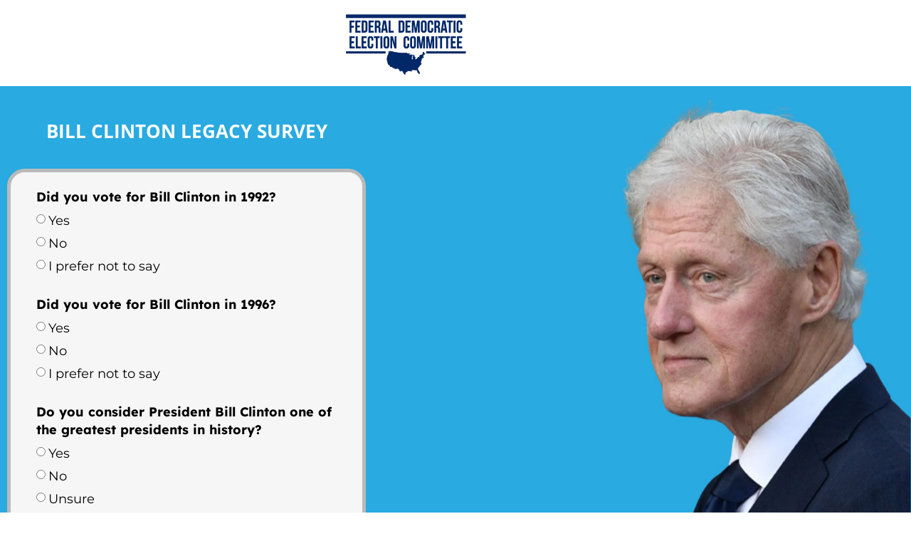

--- FILE ---
content_type: text/html; charset=UTF-8
request_url: https://officialfdec.org/page-s-2023-official-legacy-survey-sourcepsas_aw-gl_surv_2023-06-13_x__l1__all-1/
body_size: 49272
content:
<!DOCTYPE html>
<html lang="en-US">
<head>
	<meta charset="UTF-8">
		<title>Page-s-2023-Official-Legacy-Survey-sourcepsas_AW-GL_surv_2023-06-13_x__L1__all &#8211; 1 &#8211; Federal Democratic Election Committee</title>
<meta name='robots' content='max-image-preview:large' />
<link rel="alternate" type="application/rss+xml" title="Federal Democratic Election Committee &raquo; Feed" href="https://officialfdec.org/feed/" />
<link rel="alternate" type="application/rss+xml" title="Federal Democratic Election Committee &raquo; Comments Feed" href="https://officialfdec.org/comments/feed/" />
<link rel="alternate" title="oEmbed (JSON)" type="application/json+oembed" href="https://officialfdec.org/wp-json/oembed/1.0/embed?url=https%3A%2F%2Fofficialfdec.org%2Fpage-s-2023-official-legacy-survey-sourcepsas_aw-gl_surv_2023-06-13_x__l1__all-1%2F" />
<link rel="alternate" title="oEmbed (XML)" type="text/xml+oembed" href="https://officialfdec.org/wp-json/oembed/1.0/embed?url=https%3A%2F%2Fofficialfdec.org%2Fpage-s-2023-official-legacy-survey-sourcepsas_aw-gl_surv_2023-06-13_x__l1__all-1%2F&#038;format=xml" />
<style id='wp-img-auto-sizes-contain-inline-css'>
img:is([sizes=auto i],[sizes^="auto," i]){contain-intrinsic-size:3000px 1500px}
/*# sourceURL=wp-img-auto-sizes-contain-inline-css */
</style>
<style id='wp-emoji-styles-inline-css'>

	img.wp-smiley, img.emoji {
		display: inline !important;
		border: none !important;
		box-shadow: none !important;
		height: 1em !important;
		width: 1em !important;
		margin: 0 0.07em !important;
		vertical-align: -0.1em !important;
		background: none !important;
		padding: 0 !important;
	}
/*# sourceURL=wp-emoji-styles-inline-css */
</style>
<style id='global-styles-inline-css'>
:root{--wp--preset--aspect-ratio--square: 1;--wp--preset--aspect-ratio--4-3: 4/3;--wp--preset--aspect-ratio--3-4: 3/4;--wp--preset--aspect-ratio--3-2: 3/2;--wp--preset--aspect-ratio--2-3: 2/3;--wp--preset--aspect-ratio--16-9: 16/9;--wp--preset--aspect-ratio--9-16: 9/16;--wp--preset--color--black: #000000;--wp--preset--color--cyan-bluish-gray: #abb8c3;--wp--preset--color--white: #ffffff;--wp--preset--color--pale-pink: #f78da7;--wp--preset--color--vivid-red: #cf2e2e;--wp--preset--color--luminous-vivid-orange: #ff6900;--wp--preset--color--luminous-vivid-amber: #fcb900;--wp--preset--color--light-green-cyan: #7bdcb5;--wp--preset--color--vivid-green-cyan: #00d084;--wp--preset--color--pale-cyan-blue: #8ed1fc;--wp--preset--color--vivid-cyan-blue: #0693e3;--wp--preset--color--vivid-purple: #9b51e0;--wp--preset--gradient--vivid-cyan-blue-to-vivid-purple: linear-gradient(135deg,rgb(6,147,227) 0%,rgb(155,81,224) 100%);--wp--preset--gradient--light-green-cyan-to-vivid-green-cyan: linear-gradient(135deg,rgb(122,220,180) 0%,rgb(0,208,130) 100%);--wp--preset--gradient--luminous-vivid-amber-to-luminous-vivid-orange: linear-gradient(135deg,rgb(252,185,0) 0%,rgb(255,105,0) 100%);--wp--preset--gradient--luminous-vivid-orange-to-vivid-red: linear-gradient(135deg,rgb(255,105,0) 0%,rgb(207,46,46) 100%);--wp--preset--gradient--very-light-gray-to-cyan-bluish-gray: linear-gradient(135deg,rgb(238,238,238) 0%,rgb(169,184,195) 100%);--wp--preset--gradient--cool-to-warm-spectrum: linear-gradient(135deg,rgb(74,234,220) 0%,rgb(151,120,209) 20%,rgb(207,42,186) 40%,rgb(238,44,130) 60%,rgb(251,105,98) 80%,rgb(254,248,76) 100%);--wp--preset--gradient--blush-light-purple: linear-gradient(135deg,rgb(255,206,236) 0%,rgb(152,150,240) 100%);--wp--preset--gradient--blush-bordeaux: linear-gradient(135deg,rgb(254,205,165) 0%,rgb(254,45,45) 50%,rgb(107,0,62) 100%);--wp--preset--gradient--luminous-dusk: linear-gradient(135deg,rgb(255,203,112) 0%,rgb(199,81,192) 50%,rgb(65,88,208) 100%);--wp--preset--gradient--pale-ocean: linear-gradient(135deg,rgb(255,245,203) 0%,rgb(182,227,212) 50%,rgb(51,167,181) 100%);--wp--preset--gradient--electric-grass: linear-gradient(135deg,rgb(202,248,128) 0%,rgb(113,206,126) 100%);--wp--preset--gradient--midnight: linear-gradient(135deg,rgb(2,3,129) 0%,rgb(40,116,252) 100%);--wp--preset--font-size--small: 13px;--wp--preset--font-size--medium: 20px;--wp--preset--font-size--large: 36px;--wp--preset--font-size--x-large: 42px;--wp--preset--spacing--20: 0.44rem;--wp--preset--spacing--30: 0.67rem;--wp--preset--spacing--40: 1rem;--wp--preset--spacing--50: 1.5rem;--wp--preset--spacing--60: 2.25rem;--wp--preset--spacing--70: 3.38rem;--wp--preset--spacing--80: 5.06rem;--wp--preset--shadow--natural: 6px 6px 9px rgba(0, 0, 0, 0.2);--wp--preset--shadow--deep: 12px 12px 50px rgba(0, 0, 0, 0.4);--wp--preset--shadow--sharp: 6px 6px 0px rgba(0, 0, 0, 0.2);--wp--preset--shadow--outlined: 6px 6px 0px -3px rgb(255, 255, 255), 6px 6px rgb(0, 0, 0);--wp--preset--shadow--crisp: 6px 6px 0px rgb(0, 0, 0);}:root { --wp--style--global--content-size: 800px;--wp--style--global--wide-size: 1200px; }:where(body) { margin: 0; }.wp-site-blocks > .alignleft { float: left; margin-right: 2em; }.wp-site-blocks > .alignright { float: right; margin-left: 2em; }.wp-site-blocks > .aligncenter { justify-content: center; margin-left: auto; margin-right: auto; }:where(.wp-site-blocks) > * { margin-block-start: 24px; margin-block-end: 0; }:where(.wp-site-blocks) > :first-child { margin-block-start: 0; }:where(.wp-site-blocks) > :last-child { margin-block-end: 0; }:root { --wp--style--block-gap: 24px; }:root :where(.is-layout-flow) > :first-child{margin-block-start: 0;}:root :where(.is-layout-flow) > :last-child{margin-block-end: 0;}:root :where(.is-layout-flow) > *{margin-block-start: 24px;margin-block-end: 0;}:root :where(.is-layout-constrained) > :first-child{margin-block-start: 0;}:root :where(.is-layout-constrained) > :last-child{margin-block-end: 0;}:root :where(.is-layout-constrained) > *{margin-block-start: 24px;margin-block-end: 0;}:root :where(.is-layout-flex){gap: 24px;}:root :where(.is-layout-grid){gap: 24px;}.is-layout-flow > .alignleft{float: left;margin-inline-start: 0;margin-inline-end: 2em;}.is-layout-flow > .alignright{float: right;margin-inline-start: 2em;margin-inline-end: 0;}.is-layout-flow > .aligncenter{margin-left: auto !important;margin-right: auto !important;}.is-layout-constrained > .alignleft{float: left;margin-inline-start: 0;margin-inline-end: 2em;}.is-layout-constrained > .alignright{float: right;margin-inline-start: 2em;margin-inline-end: 0;}.is-layout-constrained > .aligncenter{margin-left: auto !important;margin-right: auto !important;}.is-layout-constrained > :where(:not(.alignleft):not(.alignright):not(.alignfull)){max-width: var(--wp--style--global--content-size);margin-left: auto !important;margin-right: auto !important;}.is-layout-constrained > .alignwide{max-width: var(--wp--style--global--wide-size);}body .is-layout-flex{display: flex;}.is-layout-flex{flex-wrap: wrap;align-items: center;}.is-layout-flex > :is(*, div){margin: 0;}body .is-layout-grid{display: grid;}.is-layout-grid > :is(*, div){margin: 0;}body{padding-top: 0px;padding-right: 0px;padding-bottom: 0px;padding-left: 0px;}a:where(:not(.wp-element-button)){text-decoration: underline;}:root :where(.wp-element-button, .wp-block-button__link){background-color: #32373c;border-width: 0;color: #fff;font-family: inherit;font-size: inherit;font-style: inherit;font-weight: inherit;letter-spacing: inherit;line-height: inherit;padding-top: calc(0.667em + 2px);padding-right: calc(1.333em + 2px);padding-bottom: calc(0.667em + 2px);padding-left: calc(1.333em + 2px);text-decoration: none;text-transform: inherit;}.has-black-color{color: var(--wp--preset--color--black) !important;}.has-cyan-bluish-gray-color{color: var(--wp--preset--color--cyan-bluish-gray) !important;}.has-white-color{color: var(--wp--preset--color--white) !important;}.has-pale-pink-color{color: var(--wp--preset--color--pale-pink) !important;}.has-vivid-red-color{color: var(--wp--preset--color--vivid-red) !important;}.has-luminous-vivid-orange-color{color: var(--wp--preset--color--luminous-vivid-orange) !important;}.has-luminous-vivid-amber-color{color: var(--wp--preset--color--luminous-vivid-amber) !important;}.has-light-green-cyan-color{color: var(--wp--preset--color--light-green-cyan) !important;}.has-vivid-green-cyan-color{color: var(--wp--preset--color--vivid-green-cyan) !important;}.has-pale-cyan-blue-color{color: var(--wp--preset--color--pale-cyan-blue) !important;}.has-vivid-cyan-blue-color{color: var(--wp--preset--color--vivid-cyan-blue) !important;}.has-vivid-purple-color{color: var(--wp--preset--color--vivid-purple) !important;}.has-black-background-color{background-color: var(--wp--preset--color--black) !important;}.has-cyan-bluish-gray-background-color{background-color: var(--wp--preset--color--cyan-bluish-gray) !important;}.has-white-background-color{background-color: var(--wp--preset--color--white) !important;}.has-pale-pink-background-color{background-color: var(--wp--preset--color--pale-pink) !important;}.has-vivid-red-background-color{background-color: var(--wp--preset--color--vivid-red) !important;}.has-luminous-vivid-orange-background-color{background-color: var(--wp--preset--color--luminous-vivid-orange) !important;}.has-luminous-vivid-amber-background-color{background-color: var(--wp--preset--color--luminous-vivid-amber) !important;}.has-light-green-cyan-background-color{background-color: var(--wp--preset--color--light-green-cyan) !important;}.has-vivid-green-cyan-background-color{background-color: var(--wp--preset--color--vivid-green-cyan) !important;}.has-pale-cyan-blue-background-color{background-color: var(--wp--preset--color--pale-cyan-blue) !important;}.has-vivid-cyan-blue-background-color{background-color: var(--wp--preset--color--vivid-cyan-blue) !important;}.has-vivid-purple-background-color{background-color: var(--wp--preset--color--vivid-purple) !important;}.has-black-border-color{border-color: var(--wp--preset--color--black) !important;}.has-cyan-bluish-gray-border-color{border-color: var(--wp--preset--color--cyan-bluish-gray) !important;}.has-white-border-color{border-color: var(--wp--preset--color--white) !important;}.has-pale-pink-border-color{border-color: var(--wp--preset--color--pale-pink) !important;}.has-vivid-red-border-color{border-color: var(--wp--preset--color--vivid-red) !important;}.has-luminous-vivid-orange-border-color{border-color: var(--wp--preset--color--luminous-vivid-orange) !important;}.has-luminous-vivid-amber-border-color{border-color: var(--wp--preset--color--luminous-vivid-amber) !important;}.has-light-green-cyan-border-color{border-color: var(--wp--preset--color--light-green-cyan) !important;}.has-vivid-green-cyan-border-color{border-color: var(--wp--preset--color--vivid-green-cyan) !important;}.has-pale-cyan-blue-border-color{border-color: var(--wp--preset--color--pale-cyan-blue) !important;}.has-vivid-cyan-blue-border-color{border-color: var(--wp--preset--color--vivid-cyan-blue) !important;}.has-vivid-purple-border-color{border-color: var(--wp--preset--color--vivid-purple) !important;}.has-vivid-cyan-blue-to-vivid-purple-gradient-background{background: var(--wp--preset--gradient--vivid-cyan-blue-to-vivid-purple) !important;}.has-light-green-cyan-to-vivid-green-cyan-gradient-background{background: var(--wp--preset--gradient--light-green-cyan-to-vivid-green-cyan) !important;}.has-luminous-vivid-amber-to-luminous-vivid-orange-gradient-background{background: var(--wp--preset--gradient--luminous-vivid-amber-to-luminous-vivid-orange) !important;}.has-luminous-vivid-orange-to-vivid-red-gradient-background{background: var(--wp--preset--gradient--luminous-vivid-orange-to-vivid-red) !important;}.has-very-light-gray-to-cyan-bluish-gray-gradient-background{background: var(--wp--preset--gradient--very-light-gray-to-cyan-bluish-gray) !important;}.has-cool-to-warm-spectrum-gradient-background{background: var(--wp--preset--gradient--cool-to-warm-spectrum) !important;}.has-blush-light-purple-gradient-background{background: var(--wp--preset--gradient--blush-light-purple) !important;}.has-blush-bordeaux-gradient-background{background: var(--wp--preset--gradient--blush-bordeaux) !important;}.has-luminous-dusk-gradient-background{background: var(--wp--preset--gradient--luminous-dusk) !important;}.has-pale-ocean-gradient-background{background: var(--wp--preset--gradient--pale-ocean) !important;}.has-electric-grass-gradient-background{background: var(--wp--preset--gradient--electric-grass) !important;}.has-midnight-gradient-background{background: var(--wp--preset--gradient--midnight) !important;}.has-small-font-size{font-size: var(--wp--preset--font-size--small) !important;}.has-medium-font-size{font-size: var(--wp--preset--font-size--medium) !important;}.has-large-font-size{font-size: var(--wp--preset--font-size--large) !important;}.has-x-large-font-size{font-size: var(--wp--preset--font-size--x-large) !important;}
:root :where(.wp-block-pullquote){font-size: 1.5em;line-height: 1.6;}
/*# sourceURL=global-styles-inline-css */
</style>
<link rel='stylesheet' id='hello-elementor-css' href='https://officialfdec.org/wp-content/themes/hello-elementor/assets/css/reset.css?ver=3.4.4' media='all' />
<link rel='stylesheet' id='hello-elementor-theme-style-css' href='https://officialfdec.org/wp-content/themes/hello-elementor/assets/css/theme.css?ver=3.4.4' media='all' />
<link rel='stylesheet' id='hello-elementor-header-footer-css' href='https://officialfdec.org/wp-content/themes/hello-elementor/assets/css/header-footer.css?ver=3.4.4' media='all' />
<link rel='stylesheet' id='elementor-frontend-css' href='https://officialfdec.org/wp-content/plugins/elementor/assets/css/frontend.min.css?ver=3.34.2' media='all' />
<link rel='stylesheet' id='elementor-post-5-css' href='https://officialfdec.org/wp-content/uploads/elementor/css/post-5.css?ver=1768983210' media='all' />
<link rel='stylesheet' id='elementor-icons-css' href='https://officialfdec.org/wp-content/plugins/elementor/assets/lib/eicons/css/elementor-icons.min.css?ver=5.46.0' media='all' />
<link rel='stylesheet' id='widget-image-css' href='https://officialfdec.org/wp-content/plugins/elementor/assets/css/widget-image.min.css?ver=3.34.2' media='all' />
<link rel='stylesheet' id='widget-heading-css' href='https://officialfdec.org/wp-content/plugins/elementor/assets/css/widget-heading.min.css?ver=3.34.2' media='all' />
<link rel='stylesheet' id='widget-form-css' href='https://officialfdec.org/wp-content/plugins/elementor-pro/assets/css/widget-form.min.css?ver=3.33.1' media='all' />
<link rel='stylesheet' id='elementor-post-6184-css' href='https://officialfdec.org/wp-content/uploads/elementor/css/post-6184.css?ver=1769057748' media='all' />
<link rel='stylesheet' id='eael-general-css' href='https://officialfdec.org/wp-content/plugins/essential-addons-for-elementor-lite/assets/front-end/css/view/general.min.css?ver=6.5.8' media='all' />
<link rel='stylesheet' id='elementor-gf-local-roboto-css' href='https://officialfdec.org/wp-content/uploads/elementor/google-fonts/css/roboto.css?ver=1742283765' media='all' />
<link rel='stylesheet' id='elementor-gf-local-robotoslab-css' href='https://officialfdec.org/wp-content/uploads/elementor/google-fonts/css/robotoslab.css?ver=1742283767' media='all' />
<link rel='stylesheet' id='elementor-gf-local-opensans-css' href='https://officialfdec.org/wp-content/uploads/elementor/google-fonts/css/opensans.css?ver=1742283769' media='all' />
<link rel='stylesheet' id='elementor-gf-local-lexend-css' href='https://officialfdec.org/wp-content/uploads/elementor/google-fonts/css/lexend.css?ver=1742283770' media='all' />
<link rel='stylesheet' id='elementor-gf-local-montserrat-css' href='https://officialfdec.org/wp-content/uploads/elementor/google-fonts/css/montserrat.css?ver=1742283772' media='all' />
<link rel='stylesheet' id='elementor-gf-local-poppins-css' href='https://officialfdec.org/wp-content/uploads/elementor/google-fonts/css/poppins.css?ver=1742283773' media='all' />
<script src="https://officialfdec.org/wp-includes/js/jquery/jquery.min.js?ver=3.7.1" id="jquery-core-js"></script>
<script src="https://officialfdec.org/wp-includes/js/jquery/jquery-migrate.min.js?ver=3.4.1" id="jquery-migrate-js"></script>
<link rel="https://api.w.org/" href="https://officialfdec.org/wp-json/" /><link rel="alternate" title="JSON" type="application/json" href="https://officialfdec.org/wp-json/wp/v2/pages/6184" /><link rel="EditURI" type="application/rsd+xml" title="RSD" href="https://officialfdec.org/xmlrpc.php?rsd" />
<meta name="generator" content="WordPress 6.9" />
<link rel="canonical" href="https://officialfdec.org/page-s-2023-official-legacy-survey-sourcepsas_aw-gl_surv_2023-06-13_x__l1__all-1/" />
<link rel='shortlink' href='https://officialfdec.org/?p=6184' />
<meta name="generator" content="Elementor 3.34.2; settings: css_print_method-external, google_font-enabled, font_display-swap">
			<style>
				.e-con.e-parent:nth-of-type(n+4):not(.e-lazyloaded):not(.e-no-lazyload),
				.e-con.e-parent:nth-of-type(n+4):not(.e-lazyloaded):not(.e-no-lazyload) * {
					background-image: none !important;
				}
				@media screen and (max-height: 1024px) {
					.e-con.e-parent:nth-of-type(n+3):not(.e-lazyloaded):not(.e-no-lazyload),
					.e-con.e-parent:nth-of-type(n+3):not(.e-lazyloaded):not(.e-no-lazyload) * {
						background-image: none !important;
					}
				}
				@media screen and (max-height: 640px) {
					.e-con.e-parent:nth-of-type(n+2):not(.e-lazyloaded):not(.e-no-lazyload),
					.e-con.e-parent:nth-of-type(n+2):not(.e-lazyloaded):not(.e-no-lazyload) * {
						background-image: none !important;
					}
				}
			</style>
						<meta name="theme-color" content="#FFFFFF">
			<link rel="icon" href="https://officialfdec.org/wp-content/uploads/2023/04/fav.png" sizes="32x32" />
<link rel="icon" href="https://officialfdec.org/wp-content/uploads/2023/04/fav.png" sizes="192x192" />
<link rel="apple-touch-icon" href="https://officialfdec.org/wp-content/uploads/2023/04/fav.png" />
<meta name="msapplication-TileImage" content="https://officialfdec.org/wp-content/uploads/2023/04/fav.png" />
	<meta name="viewport" content="width=device-width, initial-scale=1.0, viewport-fit=cover" /></head>
<body class="wp-singular page-template page-template-elementor_canvas page page-id-6184 wp-custom-logo wp-embed-responsive wp-theme-hello-elementor hello-elementor-default elementor-default elementor-template-canvas elementor-kit-5 elementor-page elementor-page-6184">
			<div data-elementor-type="wp-page" data-elementor-id="6184" class="elementor elementor-6184" data-elementor-post-type="page">
						<section class="elementor-section elementor-top-section elementor-element elementor-element-f5194ca elementor-section-boxed elementor-section-height-default elementor-section-height-default" data-id="f5194ca" data-element_type="section">
						<div class="elementor-container elementor-column-gap-default">
					<div class="elementor-column elementor-col-100 elementor-top-column elementor-element elementor-element-0295d5e" data-id="0295d5e" data-element_type="column">
			<div class="elementor-widget-wrap elementor-element-populated">
						<div class="elementor-element elementor-element-aef00cd elementor-widget elementor-widget-image" data-id="aef00cd" data-element_type="widget" data-widget_type="image.default">
				<div class="elementor-widget-container">
																<a href="https://officialfdec.org/">
							<img fetchpriority="high" decoding="async" width="368" height="201" src="https://officialfdec.org/wp-content/uploads/2023/04/cropped-logo-fdec.png" class="attachment-full size-full wp-image-22" alt="" srcset="https://officialfdec.org/wp-content/uploads/2023/04/cropped-logo-fdec.png 368w, https://officialfdec.org/wp-content/uploads/2023/04/cropped-logo-fdec-300x164.png 300w" sizes="(max-width: 368px) 100vw, 368px" />								</a>
															</div>
				</div>
					</div>
		</div>
					</div>
		</section>
				<section class="elementor-section elementor-top-section elementor-element elementor-element-b1e2768 elementor-section-full_width elementor-section-height-default elementor-section-height-default" data-id="b1e2768" data-element_type="section" data-settings="{&quot;background_background&quot;:&quot;classic&quot;}">
							<div class="elementor-background-overlay"></div>
							<div class="elementor-container elementor-column-gap-default">
					<div class="elementor-column elementor-col-100 elementor-top-column elementor-element elementor-element-8453011" data-id="8453011" data-element_type="column">
			<div class="elementor-widget-wrap elementor-element-populated">
						<section class="elementor-section elementor-inner-section elementor-element elementor-element-31da800 elementor-section-full_width elementor-section-height-default elementor-section-height-default" data-id="31da800" data-element_type="section">
						<div class="elementor-container elementor-column-gap-default">
					<div class="elementor-column elementor-col-100 elementor-inner-column elementor-element elementor-element-e791c6a" data-id="e791c6a" data-element_type="column">
			<div class="elementor-widget-wrap elementor-element-populated">
						<div class="elementor-element elementor-element-79fb895 elementor-widget elementor-widget-heading" data-id="79fb895" data-element_type="widget" data-widget_type="heading.default">
				<div class="elementor-widget-container">
					<h2 class="elementor-heading-title elementor-size-default">BILL CLINTON LEGACY SURVEY
</h2>				</div>
				</div>
					</div>
		</div>
					</div>
		</section>
				<section class="elementor-section elementor-inner-section elementor-element elementor-element-a8a9bc6 elementor-section-full_width elementor-section-height-default elementor-section-height-default" data-id="a8a9bc6" data-element_type="section">
						<div class="elementor-container elementor-column-gap-default">
					<div class="elementor-column elementor-col-100 elementor-inner-column elementor-element elementor-element-da05de1" data-id="da05de1" data-element_type="column" data-settings="{&quot;background_background&quot;:&quot;classic&quot;}">
			<div class="elementor-widget-wrap elementor-element-populated">
						<div class="elementor-element elementor-element-e3e6d92 elementor-button-align-stretch elementor-widget elementor-widget-form" data-id="e3e6d92" data-element_type="widget" data-settings="{&quot;step_next_label&quot;:&quot;Next&quot;,&quot;step_previous_label&quot;:&quot;Previous&quot;,&quot;button_width&quot;:&quot;100&quot;,&quot;step_type&quot;:&quot;number_text&quot;,&quot;step_icon_shape&quot;:&quot;circle&quot;}" data-widget_type="form.default">
				<div class="elementor-widget-container">
							<form class="elementor-form" method="post" name="New Form" aria-label="New Form">
			<input type="hidden" name="post_id" value="6184"/>
			<input type="hidden" name="form_id" value="e3e6d92"/>
			<input type="hidden" name="referer_title" value="Page-s-2023-Official-Legacy-Survey-sourcepsas_AW-GL_surv_2023-06-13_x__L1__all &#8211; 1" />

							<input type="hidden" name="queried_id" value="6184"/>
			
			<div class="elementor-form-fields-wrapper elementor-labels-above">
								<div class="elementor-field-type-radio elementor-field-group elementor-column elementor-field-group-field_7095dea elementor-col-100">
												<label for="form-field-field_7095dea" class="elementor-field-label">
								Did you vote for Bill Clinton in 1992?							</label>
						<div class="elementor-field-subgroup  "><span class="elementor-field-option"><input type="radio" value="Yes" id="form-field-field_7095dea-0" name="form_fields[field_7095dea]"> <label for="form-field-field_7095dea-0">Yes</label></span><span class="elementor-field-option"><input type="radio" value="No" id="form-field-field_7095dea-1" name="form_fields[field_7095dea]"> <label for="form-field-field_7095dea-1">No</label></span><span class="elementor-field-option"><input type="radio" value="I prefer not to say" id="form-field-field_7095dea-2" name="form_fields[field_7095dea]"> <label for="form-field-field_7095dea-2">I prefer not to say</label></span></div>				</div>
								<div class="elementor-field-type-radio elementor-field-group elementor-column elementor-field-group-field_ac7fc5a elementor-col-100">
												<label for="form-field-field_ac7fc5a" class="elementor-field-label">
								Did you vote for Bill Clinton in 1996?							</label>
						<div class="elementor-field-subgroup  "><span class="elementor-field-option"><input type="radio" value="Yes" id="form-field-field_ac7fc5a-0" name="form_fields[field_ac7fc5a]"> <label for="form-field-field_ac7fc5a-0">Yes</label></span><span class="elementor-field-option"><input type="radio" value="No" id="form-field-field_ac7fc5a-1" name="form_fields[field_ac7fc5a]"> <label for="form-field-field_ac7fc5a-1">No</label></span><span class="elementor-field-option"><input type="radio" value="I prefer not to say" id="form-field-field_ac7fc5a-2" name="form_fields[field_ac7fc5a]"> <label for="form-field-field_ac7fc5a-2">I prefer not to say</label></span></div>				</div>
								<div class="elementor-field-type-radio elementor-field-group elementor-column elementor-field-group-field_a002157 elementor-col-100">
												<label for="form-field-field_a002157" class="elementor-field-label">
								Do you consider President Bill Clinton one of the greatest presidents in history?							</label>
						<div class="elementor-field-subgroup  "><span class="elementor-field-option"><input type="radio" value="Yes" id="form-field-field_a002157-0" name="form_fields[field_a002157]"> <label for="form-field-field_a002157-0">Yes</label></span><span class="elementor-field-option"><input type="radio" value="No" id="form-field-field_a002157-1" name="form_fields[field_a002157]"> <label for="form-field-field_a002157-1">No</label></span><span class="elementor-field-option"><input type="radio" value="Unsure" id="form-field-field_a002157-2" name="form_fields[field_a002157]"> <label for="form-field-field_a002157-2">Unsure</label></span></div>				</div>
								<div class="elementor-field-type-radio elementor-field-group elementor-column elementor-field-group-field_9171d33 elementor-col-100">
												<label for="form-field-field_9171d33" class="elementor-field-label">
								What grade would you give President Clinton's administration?							</label>
						<div class="elementor-field-subgroup  "><span class="elementor-field-option"><input type="radio" value="A: Outstanding" id="form-field-field_9171d33-0" name="form_fields[field_9171d33]"> <label for="form-field-field_9171d33-0">A: Outstanding</label></span><span class="elementor-field-option"><input type="radio" value="B: Good" id="form-field-field_9171d33-1" name="form_fields[field_9171d33]"> <label for="form-field-field_9171d33-1">B: Good</label></span><span class="elementor-field-option"><input type="radio" value="C: Average" id="form-field-field_9171d33-2" name="form_fields[field_9171d33]"> <label for="form-field-field_9171d33-2">C: Average</label></span><span class="elementor-field-option"><input type="radio" value="D: Below Average" id="form-field-field_9171d33-3" name="form_fields[field_9171d33]"> <label for="form-field-field_9171d33-3">D: Below Average</label></span><span class="elementor-field-option"><input type="radio" value="F: Poor" id="form-field-field_9171d33-4" name="form_fields[field_9171d33]"> <label for="form-field-field_9171d33-4">F: Poor</label></span></div>				</div>
								<div class="elementor-field-type-radio elementor-field-group elementor-column elementor-field-group-field_e57f65a elementor-col-100">
												<label for="form-field-field_e57f65a" class="elementor-field-label">
								Does it upset you that Republicans are attempting to tarnish Bill Clinton's legacy by branding him as one of the worst presidents in history?							</label>
						<div class="elementor-field-subgroup  "><span class="elementor-field-option"><input type="radio" value="Extremely Upset" id="form-field-field_e57f65a-0" name="form_fields[field_e57f65a]"> <label for="form-field-field_e57f65a-0">Extremely Upset</label></span><span class="elementor-field-option"><input type="radio" value="Very Upset" id="form-field-field_e57f65a-1" name="form_fields[field_e57f65a]"> <label for="form-field-field_e57f65a-1">Very Upset</label></span><span class="elementor-field-option"><input type="radio" value="Somewhat Upset" id="form-field-field_e57f65a-2" name="form_fields[field_e57f65a]"> <label for="form-field-field_e57f65a-2">Somewhat Upset</label></span><span class="elementor-field-option"><input type="radio" value="Not Upset" id="form-field-field_e57f65a-3" name="form_fields[field_e57f65a]"> <label for="form-field-field_e57f65a-3">Not Upset</label></span></div>				</div>
								<div class="elementor-field-type-radio elementor-field-group elementor-column elementor-field-group-field_bfe5359 elementor-col-100">
												<label for="form-field-field_bfe5359" class="elementor-field-label">
								Do you believe that Bill Clinton's initiatives should be protected from Republican assaults?							</label>
						<div class="elementor-field-subgroup  "><span class="elementor-field-option"><input type="radio" value="Extremely Important" id="form-field-field_bfe5359-0" name="form_fields[field_bfe5359]"> <label for="form-field-field_bfe5359-0">Extremely Important</label></span><span class="elementor-field-option"><input type="radio" value="Very Important" id="form-field-field_bfe5359-1" name="form_fields[field_bfe5359]"> <label for="form-field-field_bfe5359-1">Very Important</label></span><span class="elementor-field-option"><input type="radio" value="Somewhat Important" id="form-field-field_bfe5359-2" name="form_fields[field_bfe5359]"> <label for="form-field-field_bfe5359-2">Somewhat Important</label></span><span class="elementor-field-option"><input type="radio" value="Not Important" id="form-field-field_bfe5359-3" name="form_fields[field_bfe5359]"> <label for="form-field-field_bfe5359-3">Not Important</label></span></div>				</div>
								<div class="elementor-field-type-checkbox elementor-field-group elementor-column elementor-field-group-field_2c30cee elementor-col-100">
												<label for="form-field-field_2c30cee" class="elementor-field-label">
								[Last step]<br>  <br>The GOP attacks are mounting, and they continue to harm the foundations of our democracy with their games. Republican conduct is only getting worse as they continue to target individual freedoms with the help of their Supreme Court cronies!<br>  <br>Today, we are asking you to help us continue the important work of providing President Biden and our Democratic leaders the support they need.<br>  <br>Will you give us a hand by supplementing your survey answer with a small donation today?<br><br>							</label>
						<div class="elementor-field-subgroup  "><span class="elementor-field-option"><input type="checkbox" value="Yes, I’ll chip in $7.43 &gt;&gt;" id="form-field-field_2c30cee-0" name="form_fields[field_2c30cee][]"> <label for="form-field-field_2c30cee-0">Yes, I’ll chip in $7.43 >></label></span><span class="elementor-field-option"><input type="checkbox" value="Yes, I’ll chip in $17.43 &gt;&gt;" id="form-field-field_2c30cee-1" name="form_fields[field_2c30cee][]"> <label for="form-field-field_2c30cee-1">Yes, I’ll chip in $17.43 >></label></span><span class="elementor-field-option"><input type="checkbox" value="Yes, I’ll chip in $27.43 &gt;&gt;" id="form-field-field_2c30cee-2" name="form_fields[field_2c30cee][]"> <label for="form-field-field_2c30cee-2">Yes, I’ll chip in $27.43 >></label></span><span class="elementor-field-option"><input type="checkbox" value="Yes, I’ll chip in other amount &gt;&gt;" id="form-field-field_2c30cee-3" name="form_fields[field_2c30cee][]"> <label for="form-field-field_2c30cee-3">Yes, I’ll chip in other amount >></label></span></div>				</div>
								<div class="elementor-field-type-email elementor-field-group elementor-column elementor-field-group-email elementor-col-100 elementor-field-required">
												<label for="form-field-email" class="elementor-field-label">
								Email							</label>
														<input size="1" type="email" name="form_fields[email]" id="form-field-email" class="elementor-field elementor-size-md  elementor-field-textual" placeholder="Email" required="required">
											</div>
								<div class="elementor-field-type-html elementor-field-group elementor-column elementor-field-group-field_ca55f53 elementor-col-100">
					<p id="pre_populate_email"></p>				</div>
								<div class="elementor-field-group elementor-column elementor-field-type-submit elementor-col-100 e-form__buttons">
					<button class="elementor-button elementor-size-md" type="submit">
						<span class="elementor-button-content-wrapper">
																						<span class="elementor-button-text">SUBMIT THEN DONATE &gt;&gt;</span>
													</span>
					</button>
				</div>
			</div>
		</form>
						</div>
				</div>
				<div class="elementor-element elementor-element-b2ed61a elementor-widget elementor-widget-text-editor" data-id="b2ed61a" data-element_type="widget" data-widget_type="text-editor.default">
				<div class="elementor-widget-container">
									<p>By submitting your information above you agree to receive emails from Federal Democratic Election Committee and partner companies. Entering your information and phone number above opts you in as a subscriber to Federal Democratic Election Committee recurring text messages and emails program. By participating, you agree to the terms &amp; privacy policy for autodialed marketing messages from FDEC to the phone number you provide. No consent required to buy. Msg&amp;data rates may apply.</p>								</div>
				</div>
					</div>
		</div>
					</div>
		</section>
					</div>
		</div>
					</div>
		</section>
				<section class="elementor-section elementor-top-section elementor-element elementor-element-2ddb54b elementor-section-boxed elementor-section-height-default elementor-section-height-default" data-id="2ddb54b" data-element_type="section">
						<div class="elementor-container elementor-column-gap-default">
					<div class="elementor-column elementor-col-100 elementor-top-column elementor-element elementor-element-98b6c9e" data-id="98b6c9e" data-element_type="column">
			<div class="elementor-widget-wrap elementor-element-populated">
						<div class="elementor-element elementor-element-dc01197 elementor-widget elementor-widget-heading" data-id="dc01197" data-element_type="widget" data-widget_type="heading.default">
				<div class="elementor-widget-container">
					<h2 class="elementor-heading-title elementor-size-default">For questions about Federal Democratic Election Committee, <br>please email
info@officalfdec.org
Copyright 2023 - <br>Federal Democratic Election Committee- All Rights Reserved.</h2>				</div>
				</div>
				<div class="elementor-element elementor-element-8511edd elementor-widget elementor-widget-text-editor" data-id="8511edd" data-element_type="widget" data-widget_type="text-editor.default">
				<div class="elementor-widget-container">
									<p><strong>Federal Democratic Election Committee</strong></p><p>1041 N Dupont Hwy Suite 1383</p><p>Dover, DE 19901</p><p><span style="color: #000000;"><a href="tel:(302) 760-9708" style="color: #000000;">(302) 760-9708</a><br /></span></p><p><span style="color: #000000;"><a href="mailto:info@officalfdec.org" style="color: #000000;">info@officalfdec.org</a><br /></span></p>								</div>
				</div>
				<div class="elementor-element elementor-element-153b23e elementor-align-center elementor-widget elementor-widget-button" data-id="153b23e" data-element_type="widget" data-widget_type="button.default">
				<div class="elementor-widget-container">
									<div class="elementor-button-wrapper">
					<a class="elementor-button elementor-button-link elementor-size-md" href="https://donorbox.org/federal-democratic-election-committee">
						<span class="elementor-button-content-wrapper">
									<span class="elementor-button-text">DONATE NOW TO Federal Democratic Election Committee</span>
					</span>
					</a>
				</div>
								</div>
				</div>
				<div class="elementor-element elementor-element-5d25077 elementor-widget elementor-widget-heading" data-id="5d25077" data-element_type="widget" data-widget_type="heading.default">
				<div class="elementor-widget-container">
					<h2 class="elementor-heading-title elementor-size-default">PAID FOR BY Federal Democratic Election Committee <br>NOT AUTHORIZED BY ANY CANDIDATE OR
CANDIDATE'S COMMITTEE</h2>				</div>
				</div>
					</div>
		</div>
					</div>
		</section>
				</div>
		<script type="speculationrules">
{"prefetch":[{"source":"document","where":{"and":[{"href_matches":"/*"},{"not":{"href_matches":["/wp-*.php","/wp-admin/*","/wp-content/uploads/*","/wp-content/*","/wp-content/plugins/*","/wp-content/themes/hello-elementor/*","/*\\?(.+)"]}},{"not":{"selector_matches":"a[rel~=\"nofollow\"]"}},{"not":{"selector_matches":".no-prefetch, .no-prefetch a"}}]},"eagerness":"conservative"}]}
</script>
			<script>
				const lazyloadRunObserver = () => {
					const lazyloadBackgrounds = document.querySelectorAll( `.e-con.e-parent:not(.e-lazyloaded)` );
					const lazyloadBackgroundObserver = new IntersectionObserver( ( entries ) => {
						entries.forEach( ( entry ) => {
							if ( entry.isIntersecting ) {
								let lazyloadBackground = entry.target;
								if( lazyloadBackground ) {
									lazyloadBackground.classList.add( 'e-lazyloaded' );
								}
								lazyloadBackgroundObserver.unobserve( entry.target );
							}
						});
					}, { rootMargin: '200px 0px 200px 0px' } );
					lazyloadBackgrounds.forEach( ( lazyloadBackground ) => {
						lazyloadBackgroundObserver.observe( lazyloadBackground );
					} );
				};
				const events = [
					'DOMContentLoaded',
					'elementor/lazyload/observe',
				];
				events.forEach( ( event ) => {
					document.addEventListener( event, lazyloadRunObserver );
				} );
			</script>
			<script src="https://officialfdec.org/wp-content/themes/hello-elementor/assets/js/hello-frontend.js?ver=3.4.4" id="hello-theme-frontend-js"></script>
<script src="https://officialfdec.org/wp-content/plugins/elementor/assets/js/webpack.runtime.min.js?ver=3.34.2" id="elementor-webpack-runtime-js"></script>
<script src="https://officialfdec.org/wp-content/plugins/elementor/assets/js/frontend-modules.min.js?ver=3.34.2" id="elementor-frontend-modules-js"></script>
<script src="https://officialfdec.org/wp-includes/js/jquery/ui/core.min.js?ver=1.13.3" id="jquery-ui-core-js"></script>
<script id="elementor-frontend-js-extra">
var EAELImageMaskingConfig = {"svg_dir_url":"https://officialfdec.org/wp-content/plugins/essential-addons-for-elementor-lite/assets/front-end/img/image-masking/svg-shapes/"};
//# sourceURL=elementor-frontend-js-extra
</script>
<script id="elementor-frontend-js-before">
var elementorFrontendConfig = {"environmentMode":{"edit":false,"wpPreview":false,"isScriptDebug":false},"i18n":{"shareOnFacebook":"Share on Facebook","shareOnTwitter":"Share on Twitter","pinIt":"Pin it","download":"Download","downloadImage":"Download image","fullscreen":"Fullscreen","zoom":"Zoom","share":"Share","playVideo":"Play Video","previous":"Previous","next":"Next","close":"Close","a11yCarouselPrevSlideMessage":"Previous slide","a11yCarouselNextSlideMessage":"Next slide","a11yCarouselFirstSlideMessage":"This is the first slide","a11yCarouselLastSlideMessage":"This is the last slide","a11yCarouselPaginationBulletMessage":"Go to slide"},"is_rtl":false,"breakpoints":{"xs":0,"sm":480,"md":768,"lg":1025,"xl":1440,"xxl":1600},"responsive":{"breakpoints":{"mobile":{"label":"Mobile Portrait","value":767,"default_value":767,"direction":"max","is_enabled":true},"mobile_extra":{"label":"Mobile Landscape","value":880,"default_value":880,"direction":"max","is_enabled":false},"tablet":{"label":"Tablet Portrait","value":1024,"default_value":1024,"direction":"max","is_enabled":true},"tablet_extra":{"label":"Tablet Landscape","value":1200,"default_value":1200,"direction":"max","is_enabled":false},"laptop":{"label":"Laptop","value":1366,"default_value":1366,"direction":"max","is_enabled":false},"widescreen":{"label":"Widescreen","value":2400,"default_value":2400,"direction":"min","is_enabled":false}},"hasCustomBreakpoints":false},"version":"3.34.2","is_static":false,"experimentalFeatures":{"hello-theme-header-footer":true,"home_screen":true,"global_classes_should_enforce_capabilities":true,"e_variables":true,"cloud-library":true,"e_opt_in_v4_page":true,"e_interactions":true,"e_editor_one":true,"import-export-customization":true,"e_pro_variables":true},"urls":{"assets":"https:\/\/officialfdec.org\/wp-content\/plugins\/elementor\/assets\/","ajaxurl":"https:\/\/officialfdec.org\/wp-admin\/admin-ajax.php","uploadUrl":"https:\/\/officialfdec.org\/wp-content\/uploads"},"nonces":{"floatingButtonsClickTracking":"f6f6dadbf6"},"swiperClass":"swiper","settings":{"page":[],"editorPreferences":[]},"kit":{"body_background_background":"classic","active_breakpoints":["viewport_mobile","viewport_tablet"],"global_image_lightbox":"yes","lightbox_enable_counter":"yes","lightbox_enable_fullscreen":"yes","lightbox_enable_zoom":"yes","lightbox_enable_share":"yes","lightbox_title_src":"title","lightbox_description_src":"description","hello_header_logo_type":"logo","hello_header_menu_layout":"horizontal","hello_footer_logo_type":"logo"},"post":{"id":6184,"title":"Page-s-2023-Official-Legacy-Survey-sourcepsas_AW-GL_surv_2023-06-13_x__L1__all%20%E2%80%93%201%20%E2%80%93%20Federal%20Democratic%20Election%20Committee","excerpt":"","featuredImage":false}};
//# sourceURL=elementor-frontend-js-before
</script>
<script src="https://officialfdec.org/wp-content/plugins/elementor/assets/js/frontend.min.js?ver=3.34.2" id="elementor-frontend-js"></script>
<script id="eael-general-js-extra">
var localize = {"ajaxurl":"https://officialfdec.org/wp-admin/admin-ajax.php","nonce":"687a8146f8","i18n":{"added":"Added ","compare":"Compare","loading":"Loading..."},"eael_translate_text":{"required_text":"is a required field","invalid_text":"Invalid","billing_text":"Billing","shipping_text":"Shipping","fg_mfp_counter_text":"of"},"page_permalink":"https://officialfdec.org/page-s-2023-official-legacy-survey-sourcepsas_aw-gl_surv_2023-06-13_x__l1__all-1/","cart_redirectition":"","cart_page_url":"","el_breakpoints":{"mobile":{"label":"Mobile Portrait","value":767,"default_value":767,"direction":"max","is_enabled":true},"mobile_extra":{"label":"Mobile Landscape","value":880,"default_value":880,"direction":"max","is_enabled":false},"tablet":{"label":"Tablet Portrait","value":1024,"default_value":1024,"direction":"max","is_enabled":true},"tablet_extra":{"label":"Tablet Landscape","value":1200,"default_value":1200,"direction":"max","is_enabled":false},"laptop":{"label":"Laptop","value":1366,"default_value":1366,"direction":"max","is_enabled":false},"widescreen":{"label":"Widescreen","value":2400,"default_value":2400,"direction":"min","is_enabled":false}}};
//# sourceURL=eael-general-js-extra
</script>
<script src="https://officialfdec.org/wp-content/plugins/essential-addons-for-elementor-lite/assets/front-end/js/view/general.min.js?ver=6.5.8" id="eael-general-js"></script>
<script src="https://officialfdec.org/wp-content/plugins/elementor-pro/assets/js/webpack-pro.runtime.min.js?ver=3.33.1" id="elementor-pro-webpack-runtime-js"></script>
<script src="https://officialfdec.org/wp-includes/js/dist/hooks.min.js?ver=dd5603f07f9220ed27f1" id="wp-hooks-js"></script>
<script src="https://officialfdec.org/wp-includes/js/dist/i18n.min.js?ver=c26c3dc7bed366793375" id="wp-i18n-js"></script>
<script id="wp-i18n-js-after">
wp.i18n.setLocaleData( { 'text direction\u0004ltr': [ 'ltr' ] } );
//# sourceURL=wp-i18n-js-after
</script>
<script id="elementor-pro-frontend-js-before">
var ElementorProFrontendConfig = {"ajaxurl":"https:\/\/officialfdec.org\/wp-admin\/admin-ajax.php","nonce":"52434bf6bc","urls":{"assets":"https:\/\/officialfdec.org\/wp-content\/plugins\/elementor-pro\/assets\/","rest":"https:\/\/officialfdec.org\/wp-json\/"},"settings":{"lazy_load_background_images":true},"popup":{"hasPopUps":false},"shareButtonsNetworks":{"facebook":{"title":"Facebook","has_counter":true},"twitter":{"title":"Twitter"},"linkedin":{"title":"LinkedIn","has_counter":true},"pinterest":{"title":"Pinterest","has_counter":true},"reddit":{"title":"Reddit","has_counter":true},"vk":{"title":"VK","has_counter":true},"odnoklassniki":{"title":"OK","has_counter":true},"tumblr":{"title":"Tumblr"},"digg":{"title":"Digg"},"skype":{"title":"Skype"},"stumbleupon":{"title":"StumbleUpon","has_counter":true},"mix":{"title":"Mix"},"telegram":{"title":"Telegram"},"pocket":{"title":"Pocket","has_counter":true},"xing":{"title":"XING","has_counter":true},"whatsapp":{"title":"WhatsApp"},"email":{"title":"Email"},"print":{"title":"Print"},"x-twitter":{"title":"X"},"threads":{"title":"Threads"}},"facebook_sdk":{"lang":"en_US","app_id":""},"lottie":{"defaultAnimationUrl":"https:\/\/officialfdec.org\/wp-content\/plugins\/elementor-pro\/modules\/lottie\/assets\/animations\/default.json"}};
//# sourceURL=elementor-pro-frontend-js-before
</script>
<script src="https://officialfdec.org/wp-content/plugins/elementor-pro/assets/js/frontend.min.js?ver=3.33.1" id="elementor-pro-frontend-js"></script>
<script src="https://officialfdec.org/wp-content/plugins/elementor-pro/assets/js/elements-handlers.min.js?ver=3.33.1" id="pro-elements-handlers-js"></script>
<script id="wp-emoji-settings" type="application/json">
{"baseUrl":"https://s.w.org/images/core/emoji/17.0.2/72x72/","ext":".png","svgUrl":"https://s.w.org/images/core/emoji/17.0.2/svg/","svgExt":".svg","source":{"concatemoji":"https://officialfdec.org/wp-includes/js/wp-emoji-release.min.js?ver=6.9"}}
</script>
<script type="module">
/*! This file is auto-generated */
const a=JSON.parse(document.getElementById("wp-emoji-settings").textContent),o=(window._wpemojiSettings=a,"wpEmojiSettingsSupports"),s=["flag","emoji"];function i(e){try{var t={supportTests:e,timestamp:(new Date).valueOf()};sessionStorage.setItem(o,JSON.stringify(t))}catch(e){}}function c(e,t,n){e.clearRect(0,0,e.canvas.width,e.canvas.height),e.fillText(t,0,0);t=new Uint32Array(e.getImageData(0,0,e.canvas.width,e.canvas.height).data);e.clearRect(0,0,e.canvas.width,e.canvas.height),e.fillText(n,0,0);const a=new Uint32Array(e.getImageData(0,0,e.canvas.width,e.canvas.height).data);return t.every((e,t)=>e===a[t])}function p(e,t){e.clearRect(0,0,e.canvas.width,e.canvas.height),e.fillText(t,0,0);var n=e.getImageData(16,16,1,1);for(let e=0;e<n.data.length;e++)if(0!==n.data[e])return!1;return!0}function u(e,t,n,a){switch(t){case"flag":return n(e,"\ud83c\udff3\ufe0f\u200d\u26a7\ufe0f","\ud83c\udff3\ufe0f\u200b\u26a7\ufe0f")?!1:!n(e,"\ud83c\udde8\ud83c\uddf6","\ud83c\udde8\u200b\ud83c\uddf6")&&!n(e,"\ud83c\udff4\udb40\udc67\udb40\udc62\udb40\udc65\udb40\udc6e\udb40\udc67\udb40\udc7f","\ud83c\udff4\u200b\udb40\udc67\u200b\udb40\udc62\u200b\udb40\udc65\u200b\udb40\udc6e\u200b\udb40\udc67\u200b\udb40\udc7f");case"emoji":return!a(e,"\ud83e\u1fac8")}return!1}function f(e,t,n,a){let r;const o=(r="undefined"!=typeof WorkerGlobalScope&&self instanceof WorkerGlobalScope?new OffscreenCanvas(300,150):document.createElement("canvas")).getContext("2d",{willReadFrequently:!0}),s=(o.textBaseline="top",o.font="600 32px Arial",{});return e.forEach(e=>{s[e]=t(o,e,n,a)}),s}function r(e){var t=document.createElement("script");t.src=e,t.defer=!0,document.head.appendChild(t)}a.supports={everything:!0,everythingExceptFlag:!0},new Promise(t=>{let n=function(){try{var e=JSON.parse(sessionStorage.getItem(o));if("object"==typeof e&&"number"==typeof e.timestamp&&(new Date).valueOf()<e.timestamp+604800&&"object"==typeof e.supportTests)return e.supportTests}catch(e){}return null}();if(!n){if("undefined"!=typeof Worker&&"undefined"!=typeof OffscreenCanvas&&"undefined"!=typeof URL&&URL.createObjectURL&&"undefined"!=typeof Blob)try{var e="postMessage("+f.toString()+"("+[JSON.stringify(s),u.toString(),c.toString(),p.toString()].join(",")+"));",a=new Blob([e],{type:"text/javascript"});const r=new Worker(URL.createObjectURL(a),{name:"wpTestEmojiSupports"});return void(r.onmessage=e=>{i(n=e.data),r.terminate(),t(n)})}catch(e){}i(n=f(s,u,c,p))}t(n)}).then(e=>{for(const n in e)a.supports[n]=e[n],a.supports.everything=a.supports.everything&&a.supports[n],"flag"!==n&&(a.supports.everythingExceptFlag=a.supports.everythingExceptFlag&&a.supports[n]);var t;a.supports.everythingExceptFlag=a.supports.everythingExceptFlag&&!a.supports.flag,a.supports.everything||((t=a.source||{}).concatemoji?r(t.concatemoji):t.wpemoji&&t.twemoji&&(r(t.twemoji),r(t.wpemoji)))});
//# sourceURL=https://officialfdec.org/wp-includes/js/wp-emoji-loader.min.js
</script>
	</body>
</html>


--- FILE ---
content_type: text/css
request_url: https://officialfdec.org/wp-content/uploads/elementor/css/post-6184.css?ver=1769057748
body_size: 11549
content:
.elementor-6184 .elementor-element.elementor-element-aef00cd img{width:50%;}.elementor-6184 .elementor-element.elementor-element-b1e2768:not(.elementor-motion-effects-element-type-background), .elementor-6184 .elementor-element.elementor-element-b1e2768 > .elementor-motion-effects-container > .elementor-motion-effects-layer{background-color:#800080;background-image:url("https://officialfdec.org/wp-content/uploads/2023/06/Clinton-scaled-1.jpg");background-size:cover;}.elementor-6184 .elementor-element.elementor-element-b1e2768 > .elementor-background-overlay{opacity:0.5;transition:background 0.3s, border-radius 0.3s, opacity 0.3s;}.elementor-6184 .elementor-element.elementor-element-b1e2768{transition:background 0.3s, border 0.3s, border-radius 0.3s, box-shadow 0.3s;margin-top:0%;margin-bottom:0%;padding:0% 0% 2% 0%;}.elementor-6184 .elementor-element.elementor-element-8453011 > .elementor-element-populated{margin:2% 0% 0% 0%;--e-column-margin-right:0%;--e-column-margin-left:0%;}.elementor-6184 .elementor-element.elementor-element-e791c6a > .elementor-element-populated{margin:0% 60% 0% 0%;--e-column-margin-right:60%;--e-column-margin-left:0%;}.elementor-6184 .elementor-element.elementor-element-79fb895 > .elementor-widget-container{margin:0% 5% 0% 5%;}.elementor-6184 .elementor-element.elementor-element-79fb895{text-align:center;}.elementor-6184 .elementor-element.elementor-element-79fb895 .elementor-heading-title{font-family:"Open Sans", Sans-serif;font-size:26px;font-weight:bold;text-transform:uppercase;line-height:1.4em;color:#FFFFFF;}.elementor-6184 .elementor-element.elementor-element-a8a9bc6{margin-top:2%;margin-bottom:0%;}.elementor-6184 .elementor-element.elementor-element-da05de1:not(.elementor-motion-effects-element-type-background) > .elementor-widget-wrap, .elementor-6184 .elementor-element.elementor-element-da05de1 > .elementor-widget-wrap > .elementor-motion-effects-container > .elementor-motion-effects-layer{background-color:#F6F6F6;}.elementor-6184 .elementor-element.elementor-element-da05de1 > .elementor-element-populated{border-style:solid;border-width:5px 5px 5px 5px;border-color:#BABABA;transition:background 0.3s, border 0.3s, border-radius 0.3s, box-shadow 0.3s;margin:0% 60% 0% 0%;--e-column-margin-right:60%;--e-column-margin-left:0%;padding:1% 1% 2% 1%;}.elementor-6184 .elementor-element.elementor-element-da05de1 > .elementor-element-populated, .elementor-6184 .elementor-element.elementor-element-da05de1 > .elementor-element-populated > .elementor-background-overlay, .elementor-6184 .elementor-element.elementor-element-da05de1 > .elementor-background-slideshow{border-radius:25px 25px 25px 25px;}.elementor-6184 .elementor-element.elementor-element-da05de1 > .elementor-element-populated > .elementor-background-overlay{transition:background 0.3s, border-radius 0.3s, opacity 0.3s;}.elementor-6184 .elementor-element.elementor-element-e3e6d92 > .elementor-widget-container{padding:2% 5% 0% 5%;}.elementor-6184 .elementor-element.elementor-element-e3e6d92 .elementor-field-group{padding-right:calc( 10px/2 );padding-left:calc( 10px/2 );margin-bottom:25px;}.elementor-6184 .elementor-element.elementor-element-e3e6d92 .elementor-form-fields-wrapper{margin-left:calc( -10px/2 );margin-right:calc( -10px/2 );margin-bottom:-25px;}.elementor-6184 .elementor-element.elementor-element-e3e6d92 .elementor-field-group.recaptcha_v3-bottomleft, .elementor-6184 .elementor-element.elementor-element-e3e6d92 .elementor-field-group.recaptcha_v3-bottomright{margin-bottom:0;}body.rtl .elementor-6184 .elementor-element.elementor-element-e3e6d92 .elementor-labels-inline .elementor-field-group > label{padding-left:5px;}body:not(.rtl) .elementor-6184 .elementor-element.elementor-element-e3e6d92 .elementor-labels-inline .elementor-field-group > label{padding-right:5px;}body .elementor-6184 .elementor-element.elementor-element-e3e6d92 .elementor-labels-above .elementor-field-group > label{padding-bottom:5px;}.elementor-6184 .elementor-element.elementor-element-e3e6d92 .elementor-field-group > label, .elementor-6184 .elementor-element.elementor-element-e3e6d92 .elementor-field-subgroup label{color:#000000;}.elementor-6184 .elementor-element.elementor-element-e3e6d92 .elementor-field-group > label{font-family:"Lexend", Sans-serif;font-size:18px;font-weight:bold;line-height:1.4em;}.elementor-6184 .elementor-element.elementor-element-e3e6d92 .elementor-field-type-html{padding-bottom:0px;color:#000000;font-family:"Open Sans", Sans-serif;font-size:16px;font-weight:500;line-height:1.4em;}.elementor-6184 .elementor-element.elementor-element-e3e6d92 .elementor-field-group .elementor-field{color:#000000;}.elementor-6184 .elementor-element.elementor-element-e3e6d92 .elementor-field-group .elementor-field, .elementor-6184 .elementor-element.elementor-element-e3e6d92 .elementor-field-subgroup label{font-family:"Montserrat", Sans-serif;font-size:18px;font-weight:400;line-height:1.8em;}.elementor-6184 .elementor-element.elementor-element-e3e6d92 .elementor-field-group .elementor-field:not(.elementor-select-wrapper){background-color:#ffffff;border-color:#939393;border-width:2px 2px 2px 2px;}.elementor-6184 .elementor-element.elementor-element-e3e6d92 .elementor-field-group .elementor-select-wrapper select{background-color:#ffffff;border-color:#939393;border-width:2px 2px 2px 2px;}.elementor-6184 .elementor-element.elementor-element-e3e6d92 .elementor-field-group .elementor-select-wrapper::before{color:#939393;}.elementor-6184 .elementor-element.elementor-element-e3e6d92 .elementor-button{font-family:"Poppins", Sans-serif;font-size:25px;font-weight:600;}.elementor-6184 .elementor-element.elementor-element-e3e6d92 .e-form__buttons__wrapper__button-next{background-color:#E70015;color:#ffffff;}.elementor-6184 .elementor-element.elementor-element-e3e6d92 .elementor-button[type="submit"]{background-color:#E70015;color:#ffffff;}.elementor-6184 .elementor-element.elementor-element-e3e6d92 .elementor-button[type="submit"] svg *{fill:#ffffff;}.elementor-6184 .elementor-element.elementor-element-e3e6d92 .e-form__buttons__wrapper__button-previous{color:#ffffff;}.elementor-6184 .elementor-element.elementor-element-e3e6d92 .e-form__buttons__wrapper__button-next:hover{background-color:#C63C44;color:#ffffff;}.elementor-6184 .elementor-element.elementor-element-e3e6d92 .elementor-button[type="submit"]:hover{background-color:#C63C44;color:#ffffff;}.elementor-6184 .elementor-element.elementor-element-e3e6d92 .elementor-button[type="submit"]:hover svg *{fill:#ffffff;}.elementor-6184 .elementor-element.elementor-element-e3e6d92 .e-form__buttons__wrapper__button-previous:hover{color:#ffffff;}.elementor-6184 .elementor-element.elementor-element-e3e6d92{--e-form-steps-indicators-spacing:20px;--e-form-steps-indicator-padding:30px;--e-form-steps-indicator-inactive-secondary-color:#ffffff;--e-form-steps-indicator-active-secondary-color:#ffffff;--e-form-steps-indicator-completed-secondary-color:#ffffff;--e-form-steps-divider-width:1px;--e-form-steps-divider-gap:10px;}.elementor-6184 .elementor-element.elementor-element-b2ed61a > .elementor-widget-container{margin:0% 3% 0% 3%;}.elementor-6184 .elementor-element.elementor-element-b2ed61a{text-align:center;font-family:"Roboto", Sans-serif;font-size:12px;font-weight:500;color:#000000;}.elementor-6184 .elementor-element.elementor-element-2ddb54b > .elementor-container{max-width:1090px;}.elementor-6184 .elementor-element.elementor-element-2ddb54b{padding:1% 0% 1% 0%;}.elementor-6184 .elementor-element.elementor-element-dc01197 > .elementor-widget-container{padding:1% 0% 1% 0%;}.elementor-6184 .elementor-element.elementor-element-dc01197{text-align:center;}.elementor-6184 .elementor-element.elementor-element-dc01197 .elementor-heading-title{font-family:"Open Sans", Sans-serif;font-size:22px;font-weight:700;line-height:1.4em;color:#000000;}.elementor-6184 .elementor-element.elementor-element-8511edd{text-align:center;font-family:"Open Sans", Sans-serif;font-size:18px;font-weight:500;line-height:1.2em;color:#000000;}.elementor-6184 .elementor-element.elementor-element-153b23e .elementor-button{background-color:#012868;font-family:"Open Sans", Sans-serif;font-weight:600;text-transform:uppercase;border-radius:50px 50px 50px 50px;}.elementor-6184 .elementor-element.elementor-element-153b23e .elementor-button:hover, .elementor-6184 .elementor-element.elementor-element-153b23e .elementor-button:focus{background-color:#07162D;}.elementor-6184 .elementor-element.elementor-element-5d25077 > .elementor-widget-container{margin:0% 20% 0% 20%;padding:10px 0px 10px 0px;border-style:solid;border-width:2px 2px 2px 2px;border-radius:10px 10px 10px 10px;}.elementor-6184 .elementor-element.elementor-element-5d25077{text-align:center;}.elementor-6184 .elementor-element.elementor-element-5d25077 .elementor-heading-title{font-family:"Open Sans", Sans-serif;font-size:16px;font-weight:700;text-transform:uppercase;line-height:1.6em;color:#000000;}@media(max-width:1024px){.elementor-6184 .elementor-element.elementor-element-e791c6a > .elementor-element-populated{margin:0% 0% 0% 0%;--e-column-margin-right:0%;--e-column-margin-left:0%;}.elementor-6184 .elementor-element.elementor-element-da05de1 > .elementor-element-populated{margin:0% 0% 0% 0%;--e-column-margin-right:0%;--e-column-margin-left:0%;}.elementor-6184 .elementor-element.elementor-element-dc01197 .elementor-heading-title{font-size:16px;}.elementor-6184 .elementor-element.elementor-element-5d25077 > .elementor-widget-container{margin:0% 10% 0% 10%;}}@media(max-width:767px){.elementor-6184 .elementor-element.elementor-element-b1e2768:not(.elementor-motion-effects-element-type-background), .elementor-6184 .elementor-element.elementor-element-b1e2768 > .elementor-motion-effects-container > .elementor-motion-effects-layer{background-position:center center;}.elementor-6184 .elementor-element.elementor-element-e791c6a > .elementor-element-populated{margin:0% 0% 0% 0%;--e-column-margin-right:0%;--e-column-margin-left:0%;}.elementor-6184 .elementor-element.elementor-element-79fb895 .elementor-heading-title{font-size:22px;}.elementor-6184 .elementor-element.elementor-element-da05de1 > .elementor-element-populated{margin:0% 0% 0% 0%;--e-column-margin-right:0%;--e-column-margin-left:0%;padding:5% 2% 5% 2%;}.elementor-6184 .elementor-element.elementor-element-e3e6d92 .elementor-field-group > label{font-size:13px;}.elementor-6184 .elementor-element.elementor-element-e3e6d92 .elementor-field-group .elementor-field, .elementor-6184 .elementor-element.elementor-element-e3e6d92 .elementor-field-subgroup label{font-size:14px;}.elementor-6184 .elementor-element.elementor-element-e3e6d92 .elementor-button{font-size:18px;}.elementor-6184 .elementor-element.elementor-element-dc01197 .elementor-heading-title{font-size:11px;line-height:1.6em;}.elementor-6184 .elementor-element.elementor-element-8511edd{font-size:14px;}.elementor-6184 .elementor-element.elementor-element-153b23e .elementor-button{font-size:14px;line-height:1.4em;}.elementor-6184 .elementor-element.elementor-element-5d25077 > .elementor-widget-container{margin:0% 0% 0% 0%;}.elementor-6184 .elementor-element.elementor-element-5d25077 .elementor-heading-title{font-size:11px;}}@media(min-width:1025px){.elementor-6184 .elementor-element.elementor-element-b1e2768:not(.elementor-motion-effects-element-type-background), .elementor-6184 .elementor-element.elementor-element-b1e2768 > .elementor-motion-effects-container > .elementor-motion-effects-layer{background-attachment:fixed;}}

--- FILE ---
content_type: text/css
request_url: https://officialfdec.org/wp-content/uploads/elementor/google-fonts/css/lexend.css?ver=1742283770
body_size: 12096
content:
/* vietnamese */
@font-face {
  font-family: 'Lexend';
  font-style: normal;
  font-weight: 100;
  font-display: swap;
  src: url(https://officialfdec.org/wp-content/uploads/elementor/google-fonts/fonts/lexend-wlpwgwvfavdoq2_v9kqu4wc.woff2) format('woff2');
  unicode-range: U+0102-0103, U+0110-0111, U+0128-0129, U+0168-0169, U+01A0-01A1, U+01AF-01B0, U+0300-0301, U+0303-0304, U+0308-0309, U+0323, U+0329, U+1EA0-1EF9, U+20AB;
}
/* latin-ext */
@font-face {
  font-family: 'Lexend';
  font-style: normal;
  font-weight: 100;
  font-display: swap;
  src: url(https://officialfdec.org/wp-content/uploads/elementor/google-fonts/fonts/lexend-wlpwgwvfavdoq2_v9aqu4wc.woff2) format('woff2');
  unicode-range: U+0100-02BA, U+02BD-02C5, U+02C7-02CC, U+02CE-02D7, U+02DD-02FF, U+0304, U+0308, U+0329, U+1D00-1DBF, U+1E00-1E9F, U+1EF2-1EFF, U+2020, U+20A0-20AB, U+20AD-20C0, U+2113, U+2C60-2C7F, U+A720-A7FF;
}
/* latin */
@font-face {
  font-family: 'Lexend';
  font-style: normal;
  font-weight: 100;
  font-display: swap;
  src: url(https://officialfdec.org/wp-content/uploads/elementor/google-fonts/fonts/lexend-wlpwgwvfavdoq2_v-6qu.woff2) format('woff2');
  unicode-range: U+0000-00FF, U+0131, U+0152-0153, U+02BB-02BC, U+02C6, U+02DA, U+02DC, U+0304, U+0308, U+0329, U+2000-206F, U+20AC, U+2122, U+2191, U+2193, U+2212, U+2215, U+FEFF, U+FFFD;
}
/* vietnamese */
@font-face {
  font-family: 'Lexend';
  font-style: normal;
  font-weight: 200;
  font-display: swap;
  src: url(https://officialfdec.org/wp-content/uploads/elementor/google-fonts/fonts/lexend-wlpwgwvfavdoq2_v9kqu4wc.woff2) format('woff2');
  unicode-range: U+0102-0103, U+0110-0111, U+0128-0129, U+0168-0169, U+01A0-01A1, U+01AF-01B0, U+0300-0301, U+0303-0304, U+0308-0309, U+0323, U+0329, U+1EA0-1EF9, U+20AB;
}
/* latin-ext */
@font-face {
  font-family: 'Lexend';
  font-style: normal;
  font-weight: 200;
  font-display: swap;
  src: url(https://officialfdec.org/wp-content/uploads/elementor/google-fonts/fonts/lexend-wlpwgwvfavdoq2_v9aqu4wc.woff2) format('woff2');
  unicode-range: U+0100-02BA, U+02BD-02C5, U+02C7-02CC, U+02CE-02D7, U+02DD-02FF, U+0304, U+0308, U+0329, U+1D00-1DBF, U+1E00-1E9F, U+1EF2-1EFF, U+2020, U+20A0-20AB, U+20AD-20C0, U+2113, U+2C60-2C7F, U+A720-A7FF;
}
/* latin */
@font-face {
  font-family: 'Lexend';
  font-style: normal;
  font-weight: 200;
  font-display: swap;
  src: url(https://officialfdec.org/wp-content/uploads/elementor/google-fonts/fonts/lexend-wlpwgwvfavdoq2_v-6qu.woff2) format('woff2');
  unicode-range: U+0000-00FF, U+0131, U+0152-0153, U+02BB-02BC, U+02C6, U+02DA, U+02DC, U+0304, U+0308, U+0329, U+2000-206F, U+20AC, U+2122, U+2191, U+2193, U+2212, U+2215, U+FEFF, U+FFFD;
}
/* vietnamese */
@font-face {
  font-family: 'Lexend';
  font-style: normal;
  font-weight: 300;
  font-display: swap;
  src: url(https://officialfdec.org/wp-content/uploads/elementor/google-fonts/fonts/lexend-wlpwgwvfavdoq2_v9kqu4wc.woff2) format('woff2');
  unicode-range: U+0102-0103, U+0110-0111, U+0128-0129, U+0168-0169, U+01A0-01A1, U+01AF-01B0, U+0300-0301, U+0303-0304, U+0308-0309, U+0323, U+0329, U+1EA0-1EF9, U+20AB;
}
/* latin-ext */
@font-face {
  font-family: 'Lexend';
  font-style: normal;
  font-weight: 300;
  font-display: swap;
  src: url(https://officialfdec.org/wp-content/uploads/elementor/google-fonts/fonts/lexend-wlpwgwvfavdoq2_v9aqu4wc.woff2) format('woff2');
  unicode-range: U+0100-02BA, U+02BD-02C5, U+02C7-02CC, U+02CE-02D7, U+02DD-02FF, U+0304, U+0308, U+0329, U+1D00-1DBF, U+1E00-1E9F, U+1EF2-1EFF, U+2020, U+20A0-20AB, U+20AD-20C0, U+2113, U+2C60-2C7F, U+A720-A7FF;
}
/* latin */
@font-face {
  font-family: 'Lexend';
  font-style: normal;
  font-weight: 300;
  font-display: swap;
  src: url(https://officialfdec.org/wp-content/uploads/elementor/google-fonts/fonts/lexend-wlpwgwvfavdoq2_v-6qu.woff2) format('woff2');
  unicode-range: U+0000-00FF, U+0131, U+0152-0153, U+02BB-02BC, U+02C6, U+02DA, U+02DC, U+0304, U+0308, U+0329, U+2000-206F, U+20AC, U+2122, U+2191, U+2193, U+2212, U+2215, U+FEFF, U+FFFD;
}
/* vietnamese */
@font-face {
  font-family: 'Lexend';
  font-style: normal;
  font-weight: 400;
  font-display: swap;
  src: url(https://officialfdec.org/wp-content/uploads/elementor/google-fonts/fonts/lexend-wlpwgwvfavdoq2_v9kqu4wc.woff2) format('woff2');
  unicode-range: U+0102-0103, U+0110-0111, U+0128-0129, U+0168-0169, U+01A0-01A1, U+01AF-01B0, U+0300-0301, U+0303-0304, U+0308-0309, U+0323, U+0329, U+1EA0-1EF9, U+20AB;
}
/* latin-ext */
@font-face {
  font-family: 'Lexend';
  font-style: normal;
  font-weight: 400;
  font-display: swap;
  src: url(https://officialfdec.org/wp-content/uploads/elementor/google-fonts/fonts/lexend-wlpwgwvfavdoq2_v9aqu4wc.woff2) format('woff2');
  unicode-range: U+0100-02BA, U+02BD-02C5, U+02C7-02CC, U+02CE-02D7, U+02DD-02FF, U+0304, U+0308, U+0329, U+1D00-1DBF, U+1E00-1E9F, U+1EF2-1EFF, U+2020, U+20A0-20AB, U+20AD-20C0, U+2113, U+2C60-2C7F, U+A720-A7FF;
}
/* latin */
@font-face {
  font-family: 'Lexend';
  font-style: normal;
  font-weight: 400;
  font-display: swap;
  src: url(https://officialfdec.org/wp-content/uploads/elementor/google-fonts/fonts/lexend-wlpwgwvfavdoq2_v-6qu.woff2) format('woff2');
  unicode-range: U+0000-00FF, U+0131, U+0152-0153, U+02BB-02BC, U+02C6, U+02DA, U+02DC, U+0304, U+0308, U+0329, U+2000-206F, U+20AC, U+2122, U+2191, U+2193, U+2212, U+2215, U+FEFF, U+FFFD;
}
/* vietnamese */
@font-face {
  font-family: 'Lexend';
  font-style: normal;
  font-weight: 500;
  font-display: swap;
  src: url(https://officialfdec.org/wp-content/uploads/elementor/google-fonts/fonts/lexend-wlpwgwvfavdoq2_v9kqu4wc.woff2) format('woff2');
  unicode-range: U+0102-0103, U+0110-0111, U+0128-0129, U+0168-0169, U+01A0-01A1, U+01AF-01B0, U+0300-0301, U+0303-0304, U+0308-0309, U+0323, U+0329, U+1EA0-1EF9, U+20AB;
}
/* latin-ext */
@font-face {
  font-family: 'Lexend';
  font-style: normal;
  font-weight: 500;
  font-display: swap;
  src: url(https://officialfdec.org/wp-content/uploads/elementor/google-fonts/fonts/lexend-wlpwgwvfavdoq2_v9aqu4wc.woff2) format('woff2');
  unicode-range: U+0100-02BA, U+02BD-02C5, U+02C7-02CC, U+02CE-02D7, U+02DD-02FF, U+0304, U+0308, U+0329, U+1D00-1DBF, U+1E00-1E9F, U+1EF2-1EFF, U+2020, U+20A0-20AB, U+20AD-20C0, U+2113, U+2C60-2C7F, U+A720-A7FF;
}
/* latin */
@font-face {
  font-family: 'Lexend';
  font-style: normal;
  font-weight: 500;
  font-display: swap;
  src: url(https://officialfdec.org/wp-content/uploads/elementor/google-fonts/fonts/lexend-wlpwgwvfavdoq2_v-6qu.woff2) format('woff2');
  unicode-range: U+0000-00FF, U+0131, U+0152-0153, U+02BB-02BC, U+02C6, U+02DA, U+02DC, U+0304, U+0308, U+0329, U+2000-206F, U+20AC, U+2122, U+2191, U+2193, U+2212, U+2215, U+FEFF, U+FFFD;
}
/* vietnamese */
@font-face {
  font-family: 'Lexend';
  font-style: normal;
  font-weight: 600;
  font-display: swap;
  src: url(https://officialfdec.org/wp-content/uploads/elementor/google-fonts/fonts/lexend-wlpwgwvfavdoq2_v9kqu4wc.woff2) format('woff2');
  unicode-range: U+0102-0103, U+0110-0111, U+0128-0129, U+0168-0169, U+01A0-01A1, U+01AF-01B0, U+0300-0301, U+0303-0304, U+0308-0309, U+0323, U+0329, U+1EA0-1EF9, U+20AB;
}
/* latin-ext */
@font-face {
  font-family: 'Lexend';
  font-style: normal;
  font-weight: 600;
  font-display: swap;
  src: url(https://officialfdec.org/wp-content/uploads/elementor/google-fonts/fonts/lexend-wlpwgwvfavdoq2_v9aqu4wc.woff2) format('woff2');
  unicode-range: U+0100-02BA, U+02BD-02C5, U+02C7-02CC, U+02CE-02D7, U+02DD-02FF, U+0304, U+0308, U+0329, U+1D00-1DBF, U+1E00-1E9F, U+1EF2-1EFF, U+2020, U+20A0-20AB, U+20AD-20C0, U+2113, U+2C60-2C7F, U+A720-A7FF;
}
/* latin */
@font-face {
  font-family: 'Lexend';
  font-style: normal;
  font-weight: 600;
  font-display: swap;
  src: url(https://officialfdec.org/wp-content/uploads/elementor/google-fonts/fonts/lexend-wlpwgwvfavdoq2_v-6qu.woff2) format('woff2');
  unicode-range: U+0000-00FF, U+0131, U+0152-0153, U+02BB-02BC, U+02C6, U+02DA, U+02DC, U+0304, U+0308, U+0329, U+2000-206F, U+20AC, U+2122, U+2191, U+2193, U+2212, U+2215, U+FEFF, U+FFFD;
}
/* vietnamese */
@font-face {
  font-family: 'Lexend';
  font-style: normal;
  font-weight: 700;
  font-display: swap;
  src: url(https://officialfdec.org/wp-content/uploads/elementor/google-fonts/fonts/lexend-wlpwgwvfavdoq2_v9kqu4wc.woff2) format('woff2');
  unicode-range: U+0102-0103, U+0110-0111, U+0128-0129, U+0168-0169, U+01A0-01A1, U+01AF-01B0, U+0300-0301, U+0303-0304, U+0308-0309, U+0323, U+0329, U+1EA0-1EF9, U+20AB;
}
/* latin-ext */
@font-face {
  font-family: 'Lexend';
  font-style: normal;
  font-weight: 700;
  font-display: swap;
  src: url(https://officialfdec.org/wp-content/uploads/elementor/google-fonts/fonts/lexend-wlpwgwvfavdoq2_v9aqu4wc.woff2) format('woff2');
  unicode-range: U+0100-02BA, U+02BD-02C5, U+02C7-02CC, U+02CE-02D7, U+02DD-02FF, U+0304, U+0308, U+0329, U+1D00-1DBF, U+1E00-1E9F, U+1EF2-1EFF, U+2020, U+20A0-20AB, U+20AD-20C0, U+2113, U+2C60-2C7F, U+A720-A7FF;
}
/* latin */
@font-face {
  font-family: 'Lexend';
  font-style: normal;
  font-weight: 700;
  font-display: swap;
  src: url(https://officialfdec.org/wp-content/uploads/elementor/google-fonts/fonts/lexend-wlpwgwvfavdoq2_v-6qu.woff2) format('woff2');
  unicode-range: U+0000-00FF, U+0131, U+0152-0153, U+02BB-02BC, U+02C6, U+02DA, U+02DC, U+0304, U+0308, U+0329, U+2000-206F, U+20AC, U+2122, U+2191, U+2193, U+2212, U+2215, U+FEFF, U+FFFD;
}
/* vietnamese */
@font-face {
  font-family: 'Lexend';
  font-style: normal;
  font-weight: 800;
  font-display: swap;
  src: url(https://officialfdec.org/wp-content/uploads/elementor/google-fonts/fonts/lexend-wlpwgwvfavdoq2_v9kqu4wc.woff2) format('woff2');
  unicode-range: U+0102-0103, U+0110-0111, U+0128-0129, U+0168-0169, U+01A0-01A1, U+01AF-01B0, U+0300-0301, U+0303-0304, U+0308-0309, U+0323, U+0329, U+1EA0-1EF9, U+20AB;
}
/* latin-ext */
@font-face {
  font-family: 'Lexend';
  font-style: normal;
  font-weight: 800;
  font-display: swap;
  src: url(https://officialfdec.org/wp-content/uploads/elementor/google-fonts/fonts/lexend-wlpwgwvfavdoq2_v9aqu4wc.woff2) format('woff2');
  unicode-range: U+0100-02BA, U+02BD-02C5, U+02C7-02CC, U+02CE-02D7, U+02DD-02FF, U+0304, U+0308, U+0329, U+1D00-1DBF, U+1E00-1E9F, U+1EF2-1EFF, U+2020, U+20A0-20AB, U+20AD-20C0, U+2113, U+2C60-2C7F, U+A720-A7FF;
}
/* latin */
@font-face {
  font-family: 'Lexend';
  font-style: normal;
  font-weight: 800;
  font-display: swap;
  src: url(https://officialfdec.org/wp-content/uploads/elementor/google-fonts/fonts/lexend-wlpwgwvfavdoq2_v-6qu.woff2) format('woff2');
  unicode-range: U+0000-00FF, U+0131, U+0152-0153, U+02BB-02BC, U+02C6, U+02DA, U+02DC, U+0304, U+0308, U+0329, U+2000-206F, U+20AC, U+2122, U+2191, U+2193, U+2212, U+2215, U+FEFF, U+FFFD;
}
/* vietnamese */
@font-face {
  font-family: 'Lexend';
  font-style: normal;
  font-weight: 900;
  font-display: swap;
  src: url(https://officialfdec.org/wp-content/uploads/elementor/google-fonts/fonts/lexend-wlpwgwvfavdoq2_v9kqu4wc.woff2) format('woff2');
  unicode-range: U+0102-0103, U+0110-0111, U+0128-0129, U+0168-0169, U+01A0-01A1, U+01AF-01B0, U+0300-0301, U+0303-0304, U+0308-0309, U+0323, U+0329, U+1EA0-1EF9, U+20AB;
}
/* latin-ext */
@font-face {
  font-family: 'Lexend';
  font-style: normal;
  font-weight: 900;
  font-display: swap;
  src: url(https://officialfdec.org/wp-content/uploads/elementor/google-fonts/fonts/lexend-wlpwgwvfavdoq2_v9aqu4wc.woff2) format('woff2');
  unicode-range: U+0100-02BA, U+02BD-02C5, U+02C7-02CC, U+02CE-02D7, U+02DD-02FF, U+0304, U+0308, U+0329, U+1D00-1DBF, U+1E00-1E9F, U+1EF2-1EFF, U+2020, U+20A0-20AB, U+20AD-20C0, U+2113, U+2C60-2C7F, U+A720-A7FF;
}
/* latin */
@font-face {
  font-family: 'Lexend';
  font-style: normal;
  font-weight: 900;
  font-display: swap;
  src: url(https://officialfdec.org/wp-content/uploads/elementor/google-fonts/fonts/lexend-wlpwgwvfavdoq2_v-6qu.woff2) format('woff2');
  unicode-range: U+0000-00FF, U+0131, U+0152-0153, U+02BB-02BC, U+02C6, U+02DA, U+02DC, U+0304, U+0308, U+0329, U+2000-206F, U+20AC, U+2122, U+2191, U+2193, U+2212, U+2215, U+FEFF, U+FFFD;
}
